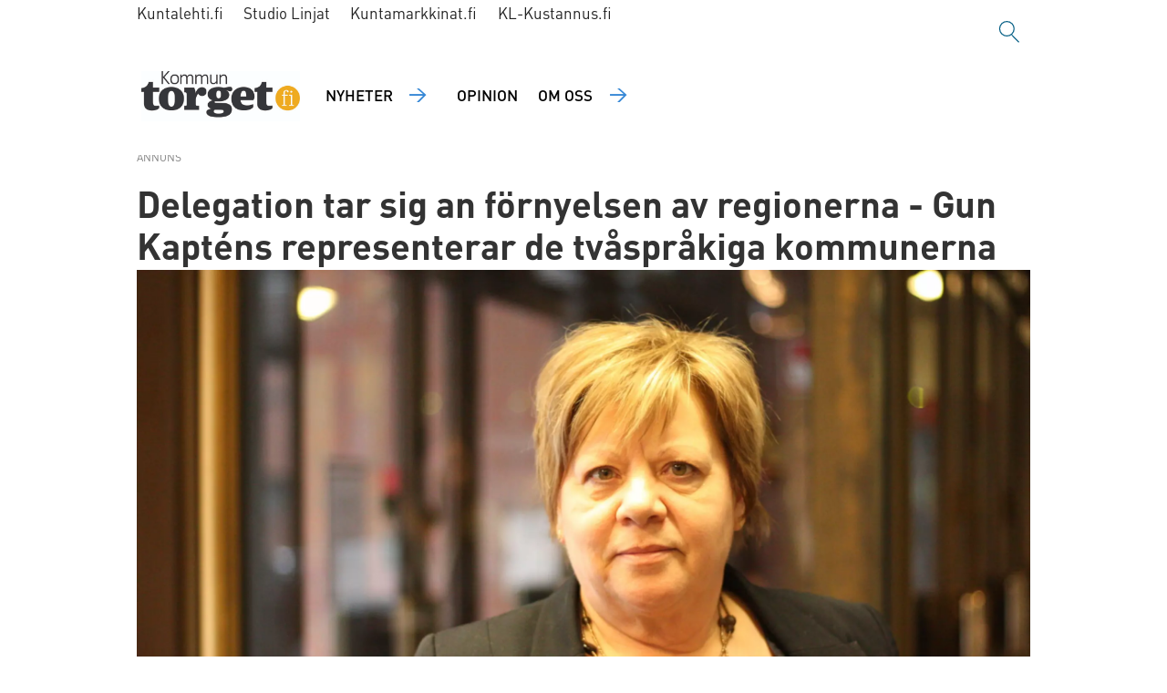

--- FILE ---
content_type: text/html; charset=UTF-8
request_url: https://www.kommuntorget.fi/arbetsmarknad/delegation-tar-sig-an-foernyelsen-av-regionerna-gun-kaptens-representerar-de-tvasprakiga-kommunerna/122571
body_size: 18268
content:
<!DOCTYPE html>
<html lang="sv-FI" dir="ltr" class="resp_fonts">

    <head>
                
                <script type="module">
                    import { ClientAPI } from '/view-resources/baseview/public/common/ClientAPI/index.js?v=1768294132-L4';
                    window.labClientAPI = new ClientAPI({
                        pageData: {
                            url: 'https://www.kommuntorget.fi/arbetsmarknad/delegation-tar-sig-an-foernyelsen-av-regionerna-gun-kaptens-representerar-de-tvasprakiga-kommunerna/122571',
                            pageType: 'article',
                            pageId: '122571',
                            section: 'arbetsmarknad',
                            title: 'Delegation tar sig an förnyelsen av regionerna - Gun Kapténs representerar de tvåspråkiga kommunerna',
                            seotitle: 'Delegation tar sig an förnyelsen av regionerna - Gun Kapténs representerar de tvåspråkiga kommunerna | Kommuntorget.fi',
                            sometitle: 'Delegation tar sig an förnyelsen av regionerna - Gun Kapténs representerar de tvåspråkiga kommunerna | Kommuntorget.fi',
                            description: '',
                            seodescription: 'Delegationen ser över beredningen när regionernas livskraft och utveckling är i fokus. Statsrådet tillsatte i torsdags den nya delegationen för',
                            somedescription: 'Delegationen ser över beredningen när regionernas livskraft och utveckling är i fokus. Statsrådet tillsatte i torsdags den nya delegationen för',
                            device: 'desktop',
                            cmsVersion: '4.2.15',
                            contentLanguage: 'sv-FI',
                            published: '2020-02-11T11:44:52.000Z',
                            tags: ["kommuntorget nyheter", "österbotten", "arbetsmarknad", "gun kapténs", "regionplanering", "larsmo"],
                            bylines: ["Dan Lolax "],
                            site: {
                                domain: 'https://www.kommuntorget.fi',
                                id: '2',
                                alias: 'kommuntorget'
                            }
                            // Todo: Add paywall info ...
                        },
                        debug: false
                    });
                </script>

                <title>Delegation tar sig an förnyelsen av regionerna - Gun Kapténs representerar de tvåspråkiga kommunerna | Kommuntorget.fi</title>
                <meta name="title" content="Delegation tar sig an förnyelsen av regionerna - Gun Kapténs representerar de tvåspråkiga kommunerna | Kommuntorget.fi">
                <meta name="description" content="Delegationen ser över beredningen när regionernas livskraft och utveckling är i fokus. Statsrådet tillsatte i torsdags den nya delegationen för">
                <meta http-equiv="Content-Type" content="text/html; charset=utf-8">
                <link rel="canonical" href="https://www.kommuntorget.fi/arbetsmarknad/delegation-tar-sig-an-foernyelsen-av-regionerna-gun-kaptens-representerar-de-tvasprakiga-kommunerna/122571">
                <meta name="viewport" content="width=device-width, initial-scale=1">
                
                <meta property="og:type" content="article">
                <meta property="og:title" content="Delegation tar sig an förnyelsen av regionerna - Gun Kapténs representerar de tvåspråkiga kommunerna | Kommuntorget.fi">
                <meta property="og:description" content="Delegationen ser över beredningen när regionernas livskraft och utveckling är i fokus. Statsrådet tillsatte i torsdags den nya delegationen för">
                <meta property="article:published_time" content="2020-02-11T11:44:52.000Z">
                <meta property="article:modified_time" content="2020-02-13T05:07:36.000Z">
                <meta property="article:author" content="Dan Lolax ">
                <meta property="article:tag" content="kommuntorget nyheter">
                <meta property="article:tag" content="österbotten">
                <meta property="article:tag" content="arbetsmarknad">
                <meta property="article:tag" content="gun kapténs">
                <meta property="article:tag" content="regionplanering">
                <meta property="article:tag" content="larsmo">
                <meta property="og:image" content="https://image.kommuntorget.fi/122587.jpg?imageId=122587&panox=0&panoy=0&panow=0&panoh=0&width=1200&height=683">
                <meta property="og:image:width" content="1200">
                <meta property="og:image:height" content="684">
                <meta name="twitter:card" content="summary_large_image">
                
                <meta name="twitter:title" content="Delegation tar sig an förnyelsen av regionerna - Gun Kapténs representerar de tvåspråkiga kommunerna | Kommuntorget.fi">
                <meta name="twitter:description" content="Delegationen ser över beredningen när regionernas livskraft och utveckling är i fokus. Statsrådet tillsatte i torsdags den nya delegationen för">
                <meta name="twitter:image" content="https://image.kommuntorget.fi/122587.jpg?imageId=122587&panox=0&panoy=0&panow=0&panoh=0&width=1200&height=683">
                <link rel="alternate" type="application/json+oembed" href="https://www.kommuntorget.fi/arbetsmarknad/delegation-tar-sig-an-foernyelsen-av-regionerna-gun-kaptens-representerar-de-tvasprakiga-kommunerna/122571?lab_viewport=oembed">

                
                <script rel="preload" href="https://static.voiceintuitive.com/widget.js" as="script"></script><script >
  document.addEventListener("DOMContentLoaded", () => {
    const container = document.querySelector("#main > div.bodytext.large-12.small-12.medium-12");
    if (container) {
      const newDiv = document.createElement("div");
      newDiv.id = "voice-intuitive-root";
      newDiv.className = "large-12";

      container.insertBefore(newDiv, container.firstChild);
    }
  });
</script>
                
                
                <meta property="og:url" content="https://www.kommuntorget.fi/arbetsmarknad/delegation-tar-sig-an-foernyelsen-av-regionerna-gun-kaptens-representerar-de-tvasprakiga-kommunerna/122571">
                        <link type="image/x-icon" rel="icon" href="/view-resources/dachser2/public/kommuntorget/favicons/favicon.ico">
                        <link type="image/svg+xml" rel="icon" href="/view-resources/dachser2/public/kommuntorget/favicons/favicon.svg">
                        <link type="image/png" rel="icon" sizes="96x96" href="/view-resources/dachser2/public/kommuntorget/favicons/favicon-96x96.png">
                        <link type="image/png" rel="icon" sizes="192x192" href="/view-resources/dachser2/public/kommuntorget/favicons/web-app-manifest-192x192.png">
                        <link type="image/png" rel="icon" sizes="512x512" href="/view-resources/dachser2/public/kommuntorget/favicons/web-app-manifest-512x512.png">
                        <link type="image/png" rel="apple-touch-icon" sizes="180x180" href="/view-resources/dachser2/public/kommuntorget/favicons/apple-touch-icon.png">
                    
                <link href="https://fonts.googleapis.com/css?family=Merriweather:300,400,700,900" rel="stylesheet"  media="print" onload="this.media='all'" >
                <link rel="stylesheet" href="/view-resources/view/css/grid.css?v=1768294132-L4">
                <link rel="stylesheet" href="/view-resources/view/css/main.css?v=1768294132-L4">
                <link rel="stylesheet" href="/view-resources/view/css/colors.css?v=1768294132-L4">
                <link rel="stylesheet" href="/view-resources/view/css/print.css?v=1768294132-L4" media="print">
                <link rel="stylesheet" href="/view-resources/view/css/foundation-icons/foundation-icons.css?v=1768294132-L4">
                <link rel="stylesheet" href="/view-resources/view/css/site/kommuntorget.css?v=1768294132-L4">
                <style data-key="custom_properties">
                    :root{--primary: rgba(0,0,0,1);--secondary: rgba(255,255,255,1);--tertiary: rgba(142,216,248,1);--quaternary: rgba(244,121,32,1);--bg-primary: rgba(255,255,255,1);--bg-secondary: rgba(0,0,0,1);--bg-tertiary: rgba(25,25,45,1);--bg-quaternary: rgba(48,48,66,1);--bg-quinary: rgba(255,212,0,1);--bg-senary: rgba(230,243,249,1);--bg-septenary: rgba(142,216,248,1);--bg-octonary: rgba(241,171,21,1);--bg-nonary: rgba(149,196,240,1);}
                </style>
                <style data-key="background_colors">
                    .bg-primary {background-color: rgba(255,255,255,1);}.bg-secondary {background-color: rgba(0,0,0,1);color: #fff;}.bg-tertiary {background-color: rgba(25,25,45,1);color: #fff;}.bg-quaternary {background-color: rgba(48,48,66,1);color: #fff;}.bg-quinary {background-color: rgba(255,212,0,1);}.bg-senary {background-color: rgba(230,243,249,1);}.bg-septenary {background-color: rgba(142,216,248,1);}.bg-octonary {background-color: rgba(241,171,21,1);}.bg-nonary {background-color: rgba(149,196,240,1);}@media (max-width: 1023px) { .color_mobile_bg-primary {background-color: rgba(255,255,255,1);}}@media (max-width: 1023px) { .color_mobile_bg-secondary {background-color: rgba(0,0,0,1);color: #fff;}}@media (max-width: 1023px) { .color_mobile_bg-tertiary {background-color: rgba(25,25,45,1);color: #fff;}}@media (max-width: 1023px) { .color_mobile_bg-quaternary {background-color: rgba(48,48,66,1);color: #fff;}}@media (max-width: 1023px) { .color_mobile_bg-quinary {background-color: rgba(255,212,0,1);}}@media (max-width: 1023px) { .color_mobile_bg-senary {background-color: rgba(230,243,249,1);}}@media (max-width: 1023px) { .color_mobile_bg-septenary {background-color: rgba(142,216,248,1);}}@media (max-width: 1023px) { .color_mobile_bg-octonary {background-color: rgba(241,171,21,1);}}@media (max-width: 1023px) { .color_mobile_bg-nonary {background-color: rgba(149,196,240,1);}}
                </style>
                <style data-key="background_colors_opacity">
                    .bg-primary.op-bg_20 {background-color: rgba(255, 255, 255, 0.2);}.bg-primary.op-bg_40 {background-color: rgba(255, 255, 255, 0.4);}.bg-primary.op-bg_60 {background-color: rgba(255, 255, 255, 0.6);}.bg-primary.op-bg_80 {background-color: rgba(255, 255, 255, 0.8);}.bg-secondary.op-bg_20 {background-color: rgba(0, 0, 0, 0.2);color: #fff;}.bg-secondary.op-bg_40 {background-color: rgba(0, 0, 0, 0.4);color: #fff;}.bg-secondary.op-bg_60 {background-color: rgba(0, 0, 0, 0.6);color: #fff;}.bg-secondary.op-bg_80 {background-color: rgba(0, 0, 0, 0.8);color: #fff;}.bg-tertiary.op-bg_20 {background-color: rgba(25, 25, 45, 0.2);color: #fff;}.bg-tertiary.op-bg_40 {background-color: rgba(25, 25, 45, 0.4);color: #fff;}.bg-tertiary.op-bg_60 {background-color: rgba(25, 25, 45, 0.6);color: #fff;}.bg-tertiary.op-bg_80 {background-color: rgba(25, 25, 45, 0.8);color: #fff;}.bg-quaternary.op-bg_20 {background-color: rgba(48, 48, 66, 0.2);color: #fff;}.bg-quaternary.op-bg_40 {background-color: rgba(48, 48, 66, 0.4);color: #fff;}.bg-quaternary.op-bg_60 {background-color: rgba(48, 48, 66, 0.6);color: #fff;}.bg-quaternary.op-bg_80 {background-color: rgba(48, 48, 66, 0.8);color: #fff;}.bg-quinary.op-bg_20 {background-color: rgba(255, 212, 0, 0.2);}.bg-quinary.op-bg_40 {background-color: rgba(255, 212, 0, 0.4);}.bg-quinary.op-bg_60 {background-color: rgba(255, 212, 0, 0.6);}.bg-quinary.op-bg_80 {background-color: rgba(255, 212, 0, 0.8);}.bg-senary.op-bg_20 {background-color: rgba(230, 243, 249, 0.2);}.bg-senary.op-bg_40 {background-color: rgba(230, 243, 249, 0.4);}.bg-senary.op-bg_60 {background-color: rgba(230, 243, 249, 0.6);}.bg-senary.op-bg_80 {background-color: rgba(230, 243, 249, 0.8);}.bg-septenary.op-bg_20 {background-color: rgba(142, 216, 248, 0.2);}.bg-septenary.op-bg_40 {background-color: rgba(142, 216, 248, 0.4);}.bg-septenary.op-bg_60 {background-color: rgba(142, 216, 248, 0.6);}.bg-septenary.op-bg_80 {background-color: rgba(142, 216, 248, 0.8);}.bg-octonary.op-bg_20 {background-color: rgba(241, 171, 21, 0.2);}.bg-octonary.op-bg_40 {background-color: rgba(241, 171, 21, 0.4);}.bg-octonary.op-bg_60 {background-color: rgba(241, 171, 21, 0.6);}.bg-octonary.op-bg_80 {background-color: rgba(241, 171, 21, 0.8);}.bg-nonary.op-bg_20 {background-color: rgba(149, 196, 240, 0.2);}.bg-nonary.op-bg_40 {background-color: rgba(149, 196, 240, 0.4);}.bg-nonary.op-bg_60 {background-color: rgba(149, 196, 240, 0.6);}.bg-nonary.op-bg_80 {background-color: rgba(149, 196, 240, 0.8);}@media (max-width: 1023px) { .color_mobile_bg-primary.op-bg_20 {background-color: rgba(255, 255, 255, 0.2);}}@media (max-width: 1023px) { .color_mobile_bg-primary.op-bg_40 {background-color: rgba(255, 255, 255, 0.4);}}@media (max-width: 1023px) { .color_mobile_bg-primary.op-bg_60 {background-color: rgba(255, 255, 255, 0.6);}}@media (max-width: 1023px) { .color_mobile_bg-primary.op-bg_80 {background-color: rgba(255, 255, 255, 0.8);}}@media (max-width: 1023px) { .color_mobile_bg-secondary.op-bg_20 {background-color: rgba(0, 0, 0, 0.2);color: #fff;}}@media (max-width: 1023px) { .color_mobile_bg-secondary.op-bg_40 {background-color: rgba(0, 0, 0, 0.4);color: #fff;}}@media (max-width: 1023px) { .color_mobile_bg-secondary.op-bg_60 {background-color: rgba(0, 0, 0, 0.6);color: #fff;}}@media (max-width: 1023px) { .color_mobile_bg-secondary.op-bg_80 {background-color: rgba(0, 0, 0, 0.8);color: #fff;}}@media (max-width: 1023px) { .color_mobile_bg-tertiary.op-bg_20 {background-color: rgba(25, 25, 45, 0.2);color: #fff;}}@media (max-width: 1023px) { .color_mobile_bg-tertiary.op-bg_40 {background-color: rgba(25, 25, 45, 0.4);color: #fff;}}@media (max-width: 1023px) { .color_mobile_bg-tertiary.op-bg_60 {background-color: rgba(25, 25, 45, 0.6);color: #fff;}}@media (max-width: 1023px) { .color_mobile_bg-tertiary.op-bg_80 {background-color: rgba(25, 25, 45, 0.8);color: #fff;}}@media (max-width: 1023px) { .color_mobile_bg-quaternary.op-bg_20 {background-color: rgba(48, 48, 66, 0.2);color: #fff;}}@media (max-width: 1023px) { .color_mobile_bg-quaternary.op-bg_40 {background-color: rgba(48, 48, 66, 0.4);color: #fff;}}@media (max-width: 1023px) { .color_mobile_bg-quaternary.op-bg_60 {background-color: rgba(48, 48, 66, 0.6);color: #fff;}}@media (max-width: 1023px) { .color_mobile_bg-quaternary.op-bg_80 {background-color: rgba(48, 48, 66, 0.8);color: #fff;}}@media (max-width: 1023px) { .color_mobile_bg-quinary.op-bg_20 {background-color: rgba(255, 212, 0, 0.2);}}@media (max-width: 1023px) { .color_mobile_bg-quinary.op-bg_40 {background-color: rgba(255, 212, 0, 0.4);}}@media (max-width: 1023px) { .color_mobile_bg-quinary.op-bg_60 {background-color: rgba(255, 212, 0, 0.6);}}@media (max-width: 1023px) { .color_mobile_bg-quinary.op-bg_80 {background-color: rgba(255, 212, 0, 0.8);}}@media (max-width: 1023px) { .color_mobile_bg-senary.op-bg_20 {background-color: rgba(230, 243, 249, 0.2);}}@media (max-width: 1023px) { .color_mobile_bg-senary.op-bg_40 {background-color: rgba(230, 243, 249, 0.4);}}@media (max-width: 1023px) { .color_mobile_bg-senary.op-bg_60 {background-color: rgba(230, 243, 249, 0.6);}}@media (max-width: 1023px) { .color_mobile_bg-senary.op-bg_80 {background-color: rgba(230, 243, 249, 0.8);}}@media (max-width: 1023px) { .color_mobile_bg-septenary.op-bg_20 {background-color: rgba(142, 216, 248, 0.2);}}@media (max-width: 1023px) { .color_mobile_bg-septenary.op-bg_40 {background-color: rgba(142, 216, 248, 0.4);}}@media (max-width: 1023px) { .color_mobile_bg-septenary.op-bg_60 {background-color: rgba(142, 216, 248, 0.6);}}@media (max-width: 1023px) { .color_mobile_bg-septenary.op-bg_80 {background-color: rgba(142, 216, 248, 0.8);}}@media (max-width: 1023px) { .color_mobile_bg-octonary.op-bg_20 {background-color: rgba(241, 171, 21, 0.2);}}@media (max-width: 1023px) { .color_mobile_bg-octonary.op-bg_40 {background-color: rgba(241, 171, 21, 0.4);}}@media (max-width: 1023px) { .color_mobile_bg-octonary.op-bg_60 {background-color: rgba(241, 171, 21, 0.6);}}@media (max-width: 1023px) { .color_mobile_bg-octonary.op-bg_80 {background-color: rgba(241, 171, 21, 0.8);}}@media (max-width: 1023px) { .color_mobile_bg-nonary.op-bg_20 {background-color: rgba(149, 196, 240, 0.2);}}@media (max-width: 1023px) { .color_mobile_bg-nonary.op-bg_40 {background-color: rgba(149, 196, 240, 0.4);}}@media (max-width: 1023px) { .color_mobile_bg-nonary.op-bg_60 {background-color: rgba(149, 196, 240, 0.6);}}@media (max-width: 1023px) { .color_mobile_bg-nonary.op-bg_80 {background-color: rgba(149, 196, 240, 0.8);}}
                </style>
                <style data-key="border_colors">
                    .border-bg-primary{--border-color: var(--bg-primary);}.mobile_border-bg-primary{--mobile-border-color: var(--bg-primary);}.border-bg-secondary{--border-color: var(--bg-secondary);}.mobile_border-bg-secondary{--mobile-border-color: var(--bg-secondary);}.border-bg-tertiary{--border-color: var(--bg-tertiary);}.mobile_border-bg-tertiary{--mobile-border-color: var(--bg-tertiary);}.border-bg-quaternary{--border-color: var(--bg-quaternary);}.mobile_border-bg-quaternary{--mobile-border-color: var(--bg-quaternary);}.border-bg-quinary{--border-color: var(--bg-quinary);}.mobile_border-bg-quinary{--mobile-border-color: var(--bg-quinary);}.border-bg-senary{--border-color: var(--bg-senary);}.mobile_border-bg-senary{--mobile-border-color: var(--bg-senary);}.border-bg-septenary{--border-color: var(--bg-septenary);}.mobile_border-bg-septenary{--mobile-border-color: var(--bg-septenary);}.border-bg-octonary{--border-color: var(--bg-octonary);}.mobile_border-bg-octonary{--mobile-border-color: var(--bg-octonary);}.border-bg-nonary{--border-color: var(--bg-nonary);}.mobile_border-bg-nonary{--mobile-border-color: var(--bg-nonary);}
                </style>
                <style data-key="font_colors">
                    .primary {color: rgba(0,0,0,1) !important;}.secondary {color: rgba(255,255,255,1) !important;}.tertiary {color: rgba(142,216,248,1) !important;}.quaternary {color: rgba(244,121,32,1) !important;}@media (max-width: 1023px) { .color_mobile_primary {color: rgba(0,0,0,1) !important;}}@media (max-width: 1023px) { .color_mobile_secondary {color: rgba(255,255,255,1) !important;}}@media (max-width: 1023px) { .color_mobile_tertiary {color: rgba(142,216,248,1) !important;}}@media (max-width: 1023px) { .color_mobile_quaternary {color: rgba(244,121,32,1) !important;}}
                </style>
                <style data-key="image_gradient">
                    .image-gradient-bg-primary{--background-color: var(--bg-primary);}.color_mobile_image-gradient-bg-primary{--mobile-background-color: var(--bg-primary);}.image-gradient-bg-secondary{--background-color: var(--bg-secondary);}.color_mobile_image-gradient-bg-secondary{--mobile-background-color: var(--bg-secondary);}.image-gradient-bg-tertiary{--background-color: var(--bg-tertiary);}.color_mobile_image-gradient-bg-tertiary{--mobile-background-color: var(--bg-tertiary);}.image-gradient-bg-quaternary{--background-color: var(--bg-quaternary);}.color_mobile_image-gradient-bg-quaternary{--mobile-background-color: var(--bg-quaternary);}.image-gradient-bg-quinary{--background-color: var(--bg-quinary);}.color_mobile_image-gradient-bg-quinary{--mobile-background-color: var(--bg-quinary);}.image-gradient-bg-senary{--background-color: var(--bg-senary);}.color_mobile_image-gradient-bg-senary{--mobile-background-color: var(--bg-senary);}.image-gradient-bg-septenary{--background-color: var(--bg-septenary);}.color_mobile_image-gradient-bg-septenary{--mobile-background-color: var(--bg-septenary);}.image-gradient-bg-octonary{--background-color: var(--bg-octonary);}.color_mobile_image-gradient-bg-octonary{--mobile-background-color: var(--bg-octonary);}.image-gradient-bg-nonary{--background-color: var(--bg-nonary);}.color_mobile_image-gradient-bg-nonary{--mobile-background-color: var(--bg-nonary);}
                </style>
                <style data-key="custom_css_variables">
                :root {
                    --lab_page_width: 1003px;
                    --lab_columns_gutter: 11px;
                    --space-top: 100;
                    --space-top-adnuntiusAd: ;
                }

                @media(max-width: 767px) {
                    :root {
                        --lab_columns_gutter: 10px;
                    }
                }

                @media(min-width: 767px) {
                    :root {
                    }
                }
                </style>
<script src="/view-resources/public/common/JWTCookie.js?v=1768294132-L4"></script>
<script src="/view-resources/public/common/Paywall.js?v=1768294132-L4"></script>
                <script>
                window.Dac = window.Dac || {};
                (function () {
                    if (navigator) {
                        window.Dac.clientData = {
                            language: navigator.language,
                            userAgent: navigator.userAgent,
                            innerWidth: window.innerWidth,
                            innerHeight: window.innerHeight,
                            deviceByMediaQuery: getDeviceByMediaQuery(),
                            labDevice: 'desktop', // Device from labrador
                            device: 'desktop', // Device from varnish
                            paywall: {
                                isAuthenticated: isPaywallAuthenticated(),
                                toggleAuthenticatedContent: toggleAuthenticatedContent,
                                requiredProducts: [],
                            },
                            page: {
                                id: '122571',
                                extId: 'Kommuntorget-792292'
                            },
                            siteAlias: 'kommuntorget',
                            debug: window.location.href.includes('debug=1')
                        };
                        function getDeviceByMediaQuery() {
                            if (window.matchMedia('(max-width: 767px)').matches) return 'mobile';
                            if (window.matchMedia('(max-width: 1023px)').matches) return 'tablet';
                            return 'desktop';
                        }

                        function isPaywallAuthenticated() {
                            if (window.Dac && window.Dac.JWTCookie) {
                                var JWTCookie = new Dac.JWTCookie({ debug: false });
                                return JWTCookie.isAuthenticated();
                            }
                            return false;
                        }

                        function toggleAuthenticatedContent(settings) {
                            if (!window.Dac || !window.Dac.Paywall) {
                                return;
                            }
                            var Paywall = new Dac.Paywall();
                            var updateDOM = Paywall.updateDOM;

                            if(settings && settings.displayUserName) {
                                var userName = Paywall.getUserName().then((userName) => {
                                    updateDOM(userName !== false, userName, settings.optionalGreetingText);
                                });
                            } else {
                                updateDOM(window.Dac.clientData.paywall.isAuthenticated);
                            }
                        }
                    }
                }());
                </script>

                    <script type="module" src="/view-resources/baseview/public/common/baseview/moduleHandlers.js?v=1768294132-L4" data-cookieconsent="ignore"></script>
<!-- Global site tag (gtag.js) - Google Analytics -->
<script async src="https://www.googletagmanager.com/gtag/js?id=G-F7TRLQMHNZ"></script>
<script>
    window.dataLayer = window.dataLayer || [];
    function gtag(){dataLayer.push(arguments);}
    gtag('js', new Date());
    gtag('config', 'G-F7TRLQMHNZ');
</script>
                        <script async src="https://securepubads.g.doubleclick.net/tag/js/gpt.js"></script>
                        <script>
                            window.googletag = window.googletag || {cmd: []};

                            googletag.cmd.push(function() {
                                var handleAsTablet = (Dac.clientData.device === 'tablet' || Dac.clientData.innerWidth < 1316);

                                if (!(handleAsTablet && '' === 'true')) {
                                    googletag
                                        .defineSlot('/23326103839/kommuntorget/panorama', [[970,250], [980,400], [980,300], [980,250]], 'kommuntorget/panorama')
                                        .addService(googletag.pubads());
                                }
                                if (!(handleAsTablet && '' === 'true')) {
                                    googletag
                                        .defineSlot('/23326103839/kommuntorget/nauha1', [[980,300], [970,250], [980,250]], 'kommuntorget/nauha1')
                                        .addService(googletag.pubads());
                                }
                                if (!(handleAsTablet && '' === 'true')) {
                                    googletag
                                        .defineSlot('/23326103839/kommuntorget/nauha2', [[980,300], [980,250], [970,250]], 'kommuntorget/nauha2')
                                        .addService(googletag.pubads());
                                }
                                if (!(handleAsTablet && '' === 'true')) {
                                    googletag
                                        .defineSlot('/23326103839/kommuntorget/nauha3', [[980,300], [980,250], [970,250]], 'kommuntorget/nauha3')
                                        .addService(googletag.pubads());
                                }
                                if (!(handleAsTablet && '' === 'true')) {
                                    googletag
                                        .defineSlot('/23326103839/kommuntorget/nauha4', [[980,300], [980,250], [970,250]], 'kommuntorget/nauha4')
                                        .addService(googletag.pubads());
                                }
                                if (!(handleAsTablet && '' === 'true')) {
                                    googletag
                                        .defineSlot('/23326103839/kommuntorget/nauha5', [[980,300], [980,250], [970,250]], 'kommuntorget/nauha5')
                                        .addService(googletag.pubads());
                                }

                                googletag.pubads().setTargeting("env", "prod");
                                googletag.pubads().setTargeting("site", "kommuntorget");
                                googletag.pubads().setTargeting("section", "arbetsmarknad");
                                googletag.pubads().setTargeting("context", "article");
                                googletag.pubads().setTargeting("tags", "kommuntorget nyheter,österbotten,arbetsmarknad,gun kapténs,regionplanering,larsmo");

                                var useLadyLoading = true || false;
                                if (useLadyLoading) {
                                    googletag.pubads().enableLazyLoad({
                                        fetchMarginPercent: 40 || 150, // Fetch ad content when it is within 1.5 viewports of the visible area
                                        renderMarginPercent: 30 || 150,  // Render ads when they are within 1.5 viewports of the visible area
                                        mobileScaling: 2.0
                                    });
                                }
                                
                                googletag.pubads().enableSingleRequest();
                                googletag.pubads().collapseEmptyDivs();
                                googletag.enableServices();
                            });
                        </script>
                <link href="https://fonts.googleapis.com/css2?family=Oxygen+Mono&display=swap" rel="stylesheet"  media="print" onload="this.media='all'" >
                <style id="dachser-vieweditor-styles">
                    .mainMenu ul li a, .mainMenu ul li span, .pageHeader .hamburger .hamburger-container .mainMenu ul li { font-family: "Dinot Medium"; font-weight: 500; font-style: normal; text-transform: uppercase; letter-spacing: normal; color: #FFFFFF; }
                    .bottomBarMenu ul li a, .bottomBarMenu ul li span, .pageHeader .hamburger .hamburger-container .bottomBarMenu ul li { font-family: "Oxygen Mono"; font-weight: normal; font-style: normal; text-transform: uppercase; letter-spacing: normal; color: #FFFFFF; }
                    .mainMenu ul.children li a, .mainMenu ul.children li span, .pageHeader .hamburger .hamburger-container .mainMenu ul.children ul li { font-family: "Dinot Light"; font-weight: 300; font-style: normal; font-size: 0.875rem; text-transform: none; letter-spacing: normal; }
                    .articleHeader .headline { font-family: "Dinot Bold"; font-weight: 700; font-style: normal; font-size: 2.5rem; text-transform: none; letter-spacing: normal; }@media (max-width: 767px) { .resp_fonts .articleHeader .headline {font-size: calc(0.262vw * 24); } }
                    .articleHeader .subtitle { font-family: "Dinot Light"; font-weight: 300; font-style: normal; font-size: 1.5625rem; text-transform: none; letter-spacing: normal; }@media (max-width: 767px) { .resp_fonts .articleHeader .subtitle {font-size: calc(0.262vw * 18); } }
                    .bodytext { font-family: "Dinot Regular"; font-weight: 400; font-style: normal; font-size: 1rem; text-transform: none; letter-spacing: normal; }
                    .bodytext > h2 { font-family: "Dinot Bold"; font-weight: 700; font-style: normal; font-size: 1.75rem; text-transform: none; letter-spacing: normal; }@media (max-width: 767px) { .resp_fonts .bodytext > h2 {font-size: calc(0.262vw * 18); } }
                    .articleHeader .lab-article-section { font-family: "Oxygen Mono"; font-weight: normal; font-style: normal; font-size: 0.75rem; text-transform: none; letter-spacing: normal; }
                    .byline .name { font-family: "Dinot Bold"; font-weight: 700; font-style: normal; font-size: 1rem; text-transform: none; letter-spacing: normal; }
                    article .meta .dates { font-family: "Dinot Regular"; font-weight: 400; font-style: normal; font-size: 0.875rem; text-transform: none; letter-spacing: normal; }
                    article .articleHeader .caption { font-family: "Dinot Regular"; font-weight: 400; font-style: normal; font-size: 0.875rem; text-transform: none; letter-spacing: normal; }@media (max-width: 767px) { .resp_fonts article .articleHeader .caption {font-size: calc(0.262vw * 14); } }
                    .customMenu2 ul li a, customMenu2 ul li span, .pageHeader .hamburger .hamburger-container .customMenu2 ul li { font-family: "Dinot Bold"; font-weight: 700; font-style: normal; font-size: 1rem; text-transform: none; letter-spacing: normal; }
                    footer.page { font-family: "Dinot Light"; font-weight: 300; font-style: normal; text-transform: none; letter-spacing: normal; }
                    body { font-family: "Dinot Regular"; font-weight: 400; font-style: normal; text-transform: none; letter-spacing: normal; }
                    .factbox .fact a { font-family: "Dinot Regular"; font-weight: 400; font-style: normal; font-size: 1rem; text-transform: none; letter-spacing: normal; color: #e6f3f9; }
                    article.column { font-family: "Dinot Medium"; font-weight: 500; font-style: normal; font-size: 1.375rem; text-transform: none; letter-spacing: normal; }
                    article.column .content .kicker { font-family: "Oxygen Mono"; font-weight: normal; font-style: normal; font-size: 0.75rem; text-transform: none; letter-spacing: normal; }
                    .font-OxygenMono { font-family: "Oxygen Mono" !important; }
                    .font-OxygenMono.font-weight-normal { font-weight: normal !important; }
                    .font-DinotBlack { font-family: "Dinot Black" !important; }
                    .font-DinotBlack.font-weight-black { font-weight: 900 !important; }
                    .font-DinotBold { font-family: "Dinot Bold" !important; }
                    .font-DinotBold.font-weight-bold { font-weight: 700 !important; }
                    .font-DinotCondensed { font-family: "Dinot Condensed" !important; }
                    .font-DinotCondensed.font-weight-light { font-weight: 300 !important; }
                    .font-DinotCondensed.font-weight-normal { font-weight: 400 !important; }
                    .font-DinotCondensed.font-weight-bold { font-weight: 700 !important; }
                    .font-DinotCondensed.font-weight-black { font-weight: 900 !important; }
                    .font-DinotLight { font-family: "Dinot Light" !important; }
                    .font-DinotLight.font-weight-light { font-weight: 300 !important; }
                    .font-DinotMedium { font-family: "Dinot Medium" !important; }
                    .font-DinotMedium.font-weight-normal { font-weight: 500 !important; }
                    .font-DinotRegular { font-family: "Dinot Regular" !important; }
                    .font-DinotRegular.font-weight-normal { font-weight: 400 !important; }
                </style>
                <style id="css_variables"></style>
                <script>
                    window.dachserData = {
                        _data: {},
                        _instances: {},
                        get: function(key) {
                            return dachserData._data[key] || null;
                        },
                        set: function(key, value) {
                            dachserData._data[key] = value;
                        },
                        push: function(key, value) {
                            if (!dachserData._data[key]) {
                                dachserData._data[key] = [];
                            }
                            dachserData._data[key].push(value);
                        },
                        setInstance: function(key, identifier, instance) {
                            if (!dachserData._instances[key]) {
                                dachserData._instances[key] = {};
                            }
                            dachserData._instances[key][identifier] = instance;
                        },
                        getInstance: function(key, identifier) {
                            return dachserData._instances[key] ? dachserData._instances[key][identifier] || null : null;
                        },
                        reflow: () => {}
                    };
                </script>
                

                <script type="application/ld+json">
                [{"@context":"http://schema.org","@type":"WebSite","name":"kommuntorget","url":"https://www.kommuntorget.fi"},{"@context":"https://schema.org","@type":"NewsArticle","headline":"Delegation tar sig an förnyelsen av regionerna - Gun Kapténs representerar de tvåspråkiga kommunerna | Kommuntorget.fi","description":"Delegationen ser över beredningen när regionernas livskraft och utveckling är i fokus. Statsrådet tillsatte i torsdags den nya delegationen för","mainEntityOfPage":{"@id":"https://www.kommuntorget.fi/arbetsmarknad/delegation-tar-sig-an-foernyelsen-av-regionerna-gun-kaptens-representerar-de-tvasprakiga-kommunerna/122571"},"availableLanguage":[{"@type":"Language","alternateName":"sv-FI"}],"image":["https://image.kommuntorget.fi/?imageId=122587&width=1200"],"keywords":"kommuntorget nyheter, österbotten, arbetsmarknad, gun kapténs, regionplanering, larsmo","author":[{"@type":"Person","name":"Dan Lolax "}],"publisher":{"@type":"Organization","name":"kommuntorget","logo":{"@type":"ImageObject","url":"/view-resources/dachser2/public/kommuntorget/logo.jpg"}},"datePublished":"2020-02-11T11:44:52.000Z","dateModified":"2020-02-13T05:07:36.000Z"}]
                </script>                
                
                
                <style >#toprow {
    margin-bottom: 5px;

    article.column {
        margin-bottom: 0;
    }

    & + .row {
        article.column {
            margin-bottom: 0;
        }
    }
}</style>



        <meta property="article:section" content="arbetsmarknad">
<script>
var k5aMeta = { "paid": 0, "author": ["Dan Lolax "], "tag": ["kommuntorget nyheter", "österbotten", "arbetsmarknad", "gun kapténs", "regionplanering", "larsmo"], "title": "Delegation tar sig an förnyelsen av regionerna - Gun Kapténs representerar de tvåspråkiga kommunerna | Kommuntorget.fi", "teasertitle": "Delegation tar sig an förnyelsen av regionerna - Gun Kapténs representerar de tvåspråkiga kommunerna", "kicker": "", "url": "https://www.kommuntorget.fi/a/122571", "login": (Dac.clientData.paywall.isAuthenticated ? 1 : 0), "subscriber": (Dac.clientData.paywall.isAuthenticated ? 1 : 0), "subscriberId": (Dac.clientData.subscriberId ? `"${ Dac.clientData.subscriberId }"` : "") };
</script>
                <script src="//cl.k5a.io/6156b8c81b4d741e051f44c2.js" async></script>


        <style>
            :root {
                
                
            }
        </style>
        
        
    </head>

    <body class="l4 article site_kommuntorget section_arbetsmarknad"
        
        
        >

        
        <script>
        document.addEventListener("DOMContentLoaded", (event) => {
            setScrollbarWidth();
            window.addEventListener('resize', setScrollbarWidth);
        });
        function setScrollbarWidth() {
            const root = document.querySelector(':root');
            const width = (window.innerWidth - document.body.offsetWidth < 21) ? window.innerWidth - document.body.offsetWidth : 15;
            root.style.setProperty('--lab-scrollbar-width', `${ width }px`);
        }
        </script>

        
        <a href="#main" class="skip-link">Jump to main content</a>

        <header class="pageElement pageHeader">
    <div class="section grid-fixed">
    <div class="row dac-hidden-desktop-down">
<nav class="navigation topBarMenu">
	<ul class="menu-list">
			<li class="first-list-item ">
				<a href="https://www.kuntalehti.fi" target="_self">Kuntalehti.fi</a>
			</li>
			<li class="first-list-item ">
				<a href="https://studiolinjat.fi/" target="_self">Studio Linjat</a>
			</li>
			<li class="first-list-item ">
				<a href="https://www.kuntamarkkinat.fi" target="_self">Kuntamarkkinat.fi</a>
			</li>
			<li class="first-list-item ">
				<a href="https://www.kl-kustannus.fi" target="_self">KL-Kustannus.fi</a>
			</li>
	</ul>
</nav>



	<script>
		(function () {
			const menuLinks = document.querySelectorAll(`nav.topBarMenu ul li a`);
			for (let i = 0; i < menuLinks.length; i++) {
				const link = menuLinks[i].pathname;
				if (link === window.location.pathname) {
					menuLinks[i].parentElement.classList.add('lab-link-active');
				} else {
					menuLinks[i].parentElement.classList.remove('lab-link-active');
				}
			}
		})();
	</script>

<div data-id="pageElements-5" class="search to-be-expanded bonusButton">

        <button class="search-button search-expander" aria-label="Sök"  aria-expanded="false" aria-controls="search-input-5" >
                <i class="open fi-magnifying-glass"></i>
                <i class="close fi-magnifying-glass"></i>
        </button>

    <form class="search-container" action="/cse" method="get" role="search">
        <label for="search-input-5" class="visuallyhidden">Sök</label>
        <input type="text" id="search-input-5" name="q" placeholder="Sök...">
                <button id="bonusButton" class="bonusButton">
                        <span class="bonusText">Sök</span>
                </button>
    </form>
</div>

        <script>
            // Do the check for the search button inside the if statement, so we don't set a global const if there are multiple search buttons
            if (document.querySelector('[data-id="pageElements-5"] .search-button')) {
                // Now we can set a const that is only available inside the if scope
                const searchButton = document.querySelector('[data-id="pageElements-5"] .search-button');
                searchButton.addEventListener('click', (event) => {
                    event.preventDefault();
                    event.stopPropagation();

                    // Toggle the expanded class on the search button and set the aria-expanded attribute.
                    searchButton.parentElement.classList.toggle('expanded');
                    searchButton.setAttribute('aria-expanded', searchButton.getAttribute('aria-expanded') === 'true' ? 'false' : 'true');
                    searchButton.setAttribute('aria-label', searchButton.getAttribute('aria-expanded') === 'true' ? 'Stäng sökningen' : 'Öppna sökning');

                    // Set focus to the input. 
                    // This might be dodgy due to moving focus automatically, but we'll keep it in for now.
                    if (searchButton.getAttribute('aria-expanded') === 'true') {
                        document.getElementById('search-input-5').focus();
                    }
                }, false);
            }

            if (document.getElementById('bonusButton')) {
                document.getElementById('bonusButton').addEventListener('click', (event) => {
                    document.querySelector('[data-id="pageElements-5"] .search-container').submit();
                }, false);
            }

            /*
                There should probably be some sort of sorting of the elements, so that if the search button is to the right,
                the tab order should be the input before the button.
                This is a job for future me.
            */
        </script>

</div>
<div class="row topRow">
<figure class="logo">
    <a href=" //kommuntorget.fi" aria-label="Gå till forside">
        <img src="/view-resources/dachser2/public/kommuntorget/logo.jpg"
            alt="Gå till forside. Logo, Kommuntorget"
            width="175"
            >
    </a>
</figure>
<nav class="navigation mainMenu dac-hidden-desktop-down expandable toggleChildren">
	<ul class="menu-list">
			<li class="first-list-item has-children">
				<a href="/tag/nyheter" target="_self">Nyheter</a>
				<ul class="children">
					<li class="dac-hidden-desktop-up dac-hidden-desktop-down">
						<a href="/tag/ekonomi" target="_self">Ekonomi</a>
					</li>
					<li class="dac-hidden-desktop-up dac-hidden-desktop-down">
						<a href="/tag/norden%20och%20eu/norden/eu" target="_self">Norden och EU</a>
					</li>
					<li class="">
						<a href="/tag/Samhälle%20och%20välfärd" target="_self">Samhälle och välfärd</a>
					</li>
					<li class="">
						<a href="/tag/Styrning%20och%20beslut" target="_self">Styrning och beslut</a>
					</li>
					<li class="">
						<a href="/tag/Namn%20och%20nytt" target="_self">Namn och nytt</a>
					</li>
				</ul>
			</li>
			<li class="first-list-item ">
				<a href="/tag/opinion/analys/essä" target="_self">Opinion</a>
			</li>
			<li class="first-list-item dac-hidden-desktop-up dac-hidden-desktop-down">
				<a href="/tag/svenskfinland" target="_self">Svenskfinland</a>
			</li>
			<li class="first-list-item has-children">
				<a href="#" target="_self">Om oss</a>
				<ul class="children">
					<li class="">
						<a href="/redaktionen" target="_self">Kontakt</a>
					</li>
					<li class="dac-hidden-desktop-up dac-hidden-desktop-down">
						<a href="mailto:kommuntorget@kommuntorget.fi" target="_self">Tipsa!</a>
					</li>
					<li class="">
						<a href="/for-annonsorer" target="_self">Annonsera</a>
					</li>
					<li class="">
						<a href="/prenumerera" target="_self">Prenumerera</a>
					</li>
					<li class="dac-hidden-desktop-up dac-hidden-desktop-down">
						<a href="#" target="_self">Nyhetsbrev</a>
					</li>
					<li class="dac-hidden-desktop-up dac-hidden-desktop-down">
						<a href="#" target="_self">Sakkuniga</a>
					</li>
				</ul>
			</li>
	</ul>
</nav>

		<script>
			(function () {
				// This is only called when the user presses the escape key.
				function closeElement(event, element) {
					if (event.key === 'Escape') {
						window.removeEventListener('keydown', closeElement);

						// Get all expanded elements and close them
						const expanded = document.querySelectorAll('nav.mainMenu.expandable .has-children.expanded');
						for (let i = 0; i < expanded.length; i++) {
							expanded[i].classList.remove('expanded');
							
							// Traverse up from the element the user has selected to see if it is a child of the expanded element
							// If it is, set focus to the first child, as that is the span element with tabindex. 
							// This is so that if the user has moved on from the menu, we shouldn't mess with the focus and flow
							if (document.activeElement.closest('.has-children') === expanded[i]) {
								expanded[i].children[0].focus();
							}
						}
					}
				}

				function toggleElement(event, element) {
					// Prevent the default link behavior
					event.preventDefault();

					// Check if there are other expanded elements and close them
					const expanded = document.querySelectorAll('nav.mainMenu.expandable .has-children.expanded');
					for (let i = 0; i < expanded.length; i++) {
						if (expanded[i] !== element.parentElement) {
							expanded[i].classList.remove('expanded');
						}
					}

					// Toggle the class "expanded" on the parent element
					// We toggle instead of add/remove the class because we don't know if we are opening or closing the element
					element.parentElement.classList.toggle('expanded');

					window.addEventListener('keydown', closeElement);
				}

				// Add extra element for carat and toggle functionality after the span or a element
				function addCarat(element) {
					const carat = document.createElement('span');
					carat.classList.add('carat');
					carat.tabIndex = '0';
					const sibling = element.querySelector(':scope > a') || element.querySelector(':scope > span');
					element.insertBefore(carat, sibling.nextSibling);
					element.tabIndex = '-1';
					if (sibling.tagName === 'A') {
						sibling.tabIndex = '0';
					} else if (sibling.tagName === 'SPAN') {
						sibling.tabIndex = '-1';
					}
				}

				// Get all elements with class "has-children" and add two events - one click event and one keydown event
				// Allow for the same expandable menu to be reused in different viewports by using different classes
				let classes = 'dac-hidden-desktop-down ';
				if (classes) {
					classes = '.' + classes.trim().split(' ').join('.');
				}

				const hasChildren = document.querySelectorAll(`nav.mainMenu${ classes }.expandable .has-children > span`);
				for (let i = 0; i < hasChildren.length; i++) {
					hasChildren[i].addEventListener('click', function(e) {
						toggleElement(e, this);
					});

					hasChildren[i].addEventListener('keydown', function (e) {
						// Check for both enter and space keys
						if (e.key === 'Enter' || e.key === ' ') {
							toggleElement(e, this);
						}
					});
				}

				// Get all elements with class "has-children" when toggleChildren is enabled and carat and toggle functionality 
				const hasChildrenToggle = document.querySelectorAll(`nav.mainMenu${ classes }.expandable.toggleChildren .has-children > span, nav.mainMenu${ classes }.expandable.toggleChildren .has-children > a`);
				for (let i = 0; i < hasChildrenToggle.length; i++) {

					// Add carat to the element
					addCarat(hasChildrenToggle[i].parentElement);

					if (hasChildrenToggle[i].tagName === 'A' || hasChildrenToggle[i].tagName === 'SPAN') {
						hasChildrenToggle[i].nextSibling.addEventListener('click', function(e) {
							toggleElement(e, hasChildrenToggle[i]);
						});

						hasChildrenToggle[i].nextSibling.addEventListener('keydown', function(e) {
							// Check for both enter and space keys
							if (e.key === 'Enter' || e.key === ' ') {
								toggleElement(e, hasChildrenToggle[i]);
							}
						});

						// Use with caution - ensure that parent li overlaps with child ul to avoid prematurely triggering leave
						if (hasChildrenToggle[i].closest('nav').classList.contains('toggleOnHover')) {
							hasChildrenToggle[i].addEventListener('mouseenter', function(e) {
								hasChildrenToggle[i].parentElement.classList.add('expanded');
							});

							hasChildrenToggle[i].parentElement.addEventListener('mouseleave', function(e) {
								hasChildrenToggle[i].parentElement.classList.remove('expanded');
							});
						}
					}
				}
			})();
		</script>


	<script>
		(function () {
			const menuLinks = document.querySelectorAll(`nav.mainMenu ul li a`);
			for (let i = 0; i < menuLinks.length; i++) {
				const link = menuLinks[i].pathname;
				if (link === window.location.pathname) {
					menuLinks[i].parentElement.classList.add('lab-link-active');
				} else {
					menuLinks[i].parentElement.classList.remove('lab-link-active');
				}
			}
		})();
	</script>

<div data-id="pageElements-9" class="search to-be-expanded dac-hidden-desktop-up bonusButton">

        <button class="search-button search-expander" aria-label="Sök"  aria-expanded="false" aria-controls="search-input-9" >
                <i class="open fi-magnifying-glass"></i>
                <i class="close fi-magnifying-glass"></i>
        </button>

    <form class="search-container" action="/cse" method="get" role="search">
        <label for="search-input-9" class="visuallyhidden">Sök</label>
        <input type="text" id="search-input-9" name="q" placeholder="Sök...">
                <button id="bonusButton" class="bonusButton">
                        <span class="bonusText">Sök</span>
                </button>
    </form>
</div>

        <script>
            // Do the check for the search button inside the if statement, so we don't set a global const if there are multiple search buttons
            if (document.querySelector('[data-id="pageElements-9"] .search-button')) {
                // Now we can set a const that is only available inside the if scope
                const searchButton = document.querySelector('[data-id="pageElements-9"] .search-button');
                searchButton.addEventListener('click', (event) => {
                    event.preventDefault();
                    event.stopPropagation();

                    // Toggle the expanded class on the search button and set the aria-expanded attribute.
                    searchButton.parentElement.classList.toggle('expanded');
                    searchButton.setAttribute('aria-expanded', searchButton.getAttribute('aria-expanded') === 'true' ? 'false' : 'true');
                    searchButton.setAttribute('aria-label', searchButton.getAttribute('aria-expanded') === 'true' ? 'Stäng sökningen' : 'Öppna sökning');

                    // Set focus to the input. 
                    // This might be dodgy due to moving focus automatically, but we'll keep it in for now.
                    if (searchButton.getAttribute('aria-expanded') === 'true') {
                        document.getElementById('search-input-9').focus();
                    }
                }, false);
            }

            if (document.getElementById('bonusButton')) {
                document.getElementById('bonusButton').addEventListener('click', (event) => {
                    document.querySelector('[data-id="pageElements-9"] .search-container').submit();
                }, false);
            }

            /*
                There should probably be some sort of sorting of the elements, so that if the search button is to the right,
                the tab order should be the input before the button.
                This is a job for future me.
            */
        </script>
<div class="hamburger to-be-expanded dac-hidden-desktop-up" data-id="pageElements-10">
    <div class="positionRelative">
        <span class="hamburger-button hamburger-expander ">
            <button class="burger-btn" aria-label="Öppna menyn" aria-expanded="false" aria-controls="hamburger-container" aria-haspopup="menu">
                    <i class="open fi-list"></i>
                    <i class="close fi-list"></i>
            </button>
        </span>
            <div class="hamburger-container" id="hamburger-container">        
<nav class="navigation mainMenu hamburgerMainMenu expandable toggleChildren">
	<ul class="menu-list">
			<li class="first-list-item has-children">
				<a href="/tag/nyheter" target="_self">Nyheter</a>
				<ul class="children">
					<li class="dac-hidden-desktop-up dac-hidden-desktop-down">
						<a href="/tag/ekonomi" target="_self">Ekonomi</a>
					</li>
					<li class="dac-hidden-desktop-up dac-hidden-desktop-down">
						<a href="/tag/norden%20och%20eu/norden/eu" target="_self">Norden och EU</a>
					</li>
					<li class="">
						<a href="/tag/Samhälle%20och%20välfärd" target="_self">Samhälle och välfärd</a>
					</li>
					<li class="">
						<a href="/tag/Styrning%20och%20beslut" target="_self">Styrning och beslut</a>
					</li>
					<li class="">
						<a href="/tag/Namn%20och%20nytt" target="_self">Namn och nytt</a>
					</li>
				</ul>
			</li>
			<li class="first-list-item ">
				<a href="/tag/opinion/analys/essä" target="_self">Opinion</a>
			</li>
			<li class="first-list-item dac-hidden-desktop-up dac-hidden-desktop-down">
				<a href="/tag/svenskfinland" target="_self">Svenskfinland</a>
			</li>
			<li class="first-list-item has-children">
				<a href="#" target="_self">Om oss</a>
				<ul class="children">
					<li class="">
						<a href="/redaktionen" target="_self">Kontakt</a>
					</li>
					<li class="dac-hidden-desktop-up dac-hidden-desktop-down">
						<a href="mailto:kommuntorget@kommuntorget.fi" target="_self">Tipsa!</a>
					</li>
					<li class="">
						<a href="/for-annonsorer" target="_self">Annonsera</a>
					</li>
					<li class="">
						<a href="/prenumerera" target="_self">Prenumerera</a>
					</li>
					<li class="dac-hidden-desktop-up dac-hidden-desktop-down">
						<a href="#" target="_self">Nyhetsbrev</a>
					</li>
					<li class="dac-hidden-desktop-up dac-hidden-desktop-down">
						<a href="#" target="_self">Sakkuniga</a>
					</li>
				</ul>
			</li>
	</ul>
</nav>

		<script>
			(function () {
				// This is only called when the user presses the escape key.
				function closeElement(event, element) {
					if (event.key === 'Escape') {
						window.removeEventListener('keydown', closeElement);

						// Get all expanded elements and close them
						const expanded = document.querySelectorAll('nav.mainMenu.expandable .has-children.expanded');
						for (let i = 0; i < expanded.length; i++) {
							expanded[i].classList.remove('expanded');
							
							// Traverse up from the element the user has selected to see if it is a child of the expanded element
							// If it is, set focus to the first child, as that is the span element with tabindex. 
							// This is so that if the user has moved on from the menu, we shouldn't mess with the focus and flow
							if (document.activeElement.closest('.has-children') === expanded[i]) {
								expanded[i].children[0].focus();
							}
						}
					}
				}

				function toggleElement(event, element) {
					// Prevent the default link behavior
					event.preventDefault();

					// Check if there are other expanded elements and close them
					const expanded = document.querySelectorAll('nav.mainMenu.expandable .has-children.expanded');
					for (let i = 0; i < expanded.length; i++) {
						if (expanded[i] !== element.parentElement) {
							expanded[i].classList.remove('expanded');
						}
					}

					// Toggle the class "expanded" on the parent element
					// We toggle instead of add/remove the class because we don't know if we are opening or closing the element
					element.parentElement.classList.toggle('expanded');

					window.addEventListener('keydown', closeElement);
				}

				// Add extra element for carat and toggle functionality after the span or a element
				function addCarat(element) {
					const carat = document.createElement('span');
					carat.classList.add('carat');
					carat.tabIndex = '0';
					const sibling = element.querySelector(':scope > a') || element.querySelector(':scope > span');
					element.insertBefore(carat, sibling.nextSibling);
					element.tabIndex = '-1';
					if (sibling.tagName === 'A') {
						sibling.tabIndex = '0';
					} else if (sibling.tagName === 'SPAN') {
						sibling.tabIndex = '-1';
					}
				}

				// Get all elements with class "has-children" and add two events - one click event and one keydown event
				// Allow for the same expandable menu to be reused in different viewports by using different classes
				let classes = 'hamburgerMainMenu ';
				if (classes) {
					classes = '.' + classes.trim().split(' ').join('.');
				}

				const hasChildren = document.querySelectorAll(`nav.mainMenu${ classes }.expandable .has-children > span`);
				for (let i = 0; i < hasChildren.length; i++) {
					hasChildren[i].addEventListener('click', function(e) {
						toggleElement(e, this);
					});

					hasChildren[i].addEventListener('keydown', function (e) {
						// Check for both enter and space keys
						if (e.key === 'Enter' || e.key === ' ') {
							toggleElement(e, this);
						}
					});
				}

				// Get all elements with class "has-children" when toggleChildren is enabled and carat and toggle functionality 
				const hasChildrenToggle = document.querySelectorAll(`nav.mainMenu${ classes }.expandable.toggleChildren .has-children > span, nav.mainMenu${ classes }.expandable.toggleChildren .has-children > a`);
				for (let i = 0; i < hasChildrenToggle.length; i++) {

					// Add carat to the element
					addCarat(hasChildrenToggle[i].parentElement);

					if (hasChildrenToggle[i].tagName === 'A' || hasChildrenToggle[i].tagName === 'SPAN') {
						hasChildrenToggle[i].nextSibling.addEventListener('click', function(e) {
							toggleElement(e, hasChildrenToggle[i]);
						});

						hasChildrenToggle[i].nextSibling.addEventListener('keydown', function(e) {
							// Check for both enter and space keys
							if (e.key === 'Enter' || e.key === ' ') {
								toggleElement(e, hasChildrenToggle[i]);
							}
						});

						// Use with caution - ensure that parent li overlaps with child ul to avoid prematurely triggering leave
						if (hasChildrenToggle[i].closest('nav').classList.contains('toggleOnHover')) {
							hasChildrenToggle[i].addEventListener('mouseenter', function(e) {
								hasChildrenToggle[i].parentElement.classList.add('expanded');
							});

							hasChildrenToggle[i].parentElement.addEventListener('mouseleave', function(e) {
								hasChildrenToggle[i].parentElement.classList.remove('expanded');
							});
						}
					}
				}
			})();
		</script>


	<script>
		(function () {
			const menuLinks = document.querySelectorAll(`nav.mainMenu ul li a`);
			for (let i = 0; i < menuLinks.length; i++) {
				const link = menuLinks[i].pathname;
				if (link === window.location.pathname) {
					menuLinks[i].parentElement.classList.add('lab-link-active');
				} else {
					menuLinks[i].parentElement.classList.remove('lab-link-active');
				}
			}
		})();
	</script>


            </div>
    </div>

</div>

<script>
    (function(){
        const burgerButton = document.querySelector('[data-id="pageElements-10"] .burger-btn');
        const dropdownCloseSection = document.querySelector('[data-id="pageElements-10"] .dropdown-close-section');

        function toggleDropdown() {
            // Toggle the expanded class and aria-expanded attribute
            document.querySelector('[data-id="pageElements-10"].hamburger.to-be-expanded').classList.toggle('expanded');
            burgerButton.setAttribute('aria-expanded', burgerButton.getAttribute('aria-expanded') === 'true' ? 'false' : 'true');
            burgerButton.setAttribute('aria-label', burgerButton.getAttribute('aria-expanded') === 'true' ? 'Stäng menyn' : 'Öppna menyn');

            // This doesn't seem to do anything? But there's styling dependent on it some places
            document.body.classList.toggle('hamburger-expanded');
        }

        // Called via the eventlistener - if the key is Escape, toggle the dropdown and remove the eventlistener
        function closeDropdown(e) {
            if(e.key === 'Escape') {
                toggleDropdown();
                // Set the focus back on the button when clicking escape, so the user can continue tabbing down
                // the page in a natural flow
                document.querySelector('[data-id="pageElements-10"] .burger-btn').focus();
                window.removeEventListener('keydown', closeDropdown);
            }
        }

        if(burgerButton) {
            burgerButton.addEventListener('click', function(e) {
                e.preventDefault();
                toggleDropdown();

                // If the menu gets expanded, add the eventlistener that will close it on pressing Escape
                // else, remove the eventlistener otherwise it will continue to listen for escape even if the menu is closed.
                if(document.querySelector('[data-id="pageElements-10"] .burger-btn').getAttribute('aria-expanded') === 'true') {
                    window.addEventListener('keydown', closeDropdown);
                } else {
                    window.removeEventListener('keydown', closeDropdown);
                }
            })
        }
        if (dropdownCloseSection) {
            dropdownCloseSection.addEventListener('click', function(e) {
                e.preventDefault();
                toggleDropdown();
            });
        }

        document.querySelectorAll('.hamburger .hamburger-expander, .hamburger .hamburger-container, .stop-propagation').forEach(function (element) {
            element.addEventListener('click', function (e) {
                e.stopPropagation();
            });
        });
    }());
</script>
</div>

</div>


    <script>
        (function () {
            if (!'IntersectionObserver' in window) { return;}

            var scrollEvents = scrollEvents || [];

            if (scrollEvents) {
                const domInterface = {
                    classList: {
                        remove: () => {},
                        add: () => {}
                    },
                    style: {
                        cssText: ''
                    }
                };
                scrollEvents.forEach(function(event) {
                    var callback = function (entries, observer) {
                        if (!entries[0]) { return; }
                        if (entries[0].isIntersecting) {
                            event.styles.forEach(function(item) {
                                (document.querySelector(item.selector) || domInterface).style.cssText = "";
                            });
                            event.classes.forEach(function(item) {
                                item.class.forEach(function(classname) {
                                    (document.querySelector(item.selector) || domInterface).classList.remove(classname);
                                });
                            });
                        } else {
                            event.styles.forEach(function(item) {
                                (document.querySelector(item.selector) || domInterface).style.cssText = item.style;
                            });
                            event.classes.forEach(function(item) {
                                item.class.forEach(function(classname) {
                                    (document.querySelector(item.selector) || domInterface).classList.add(classname);
                                });
                            });
                        }
                    };

                    var observer = new IntersectionObserver(callback, {
                        rootMargin: event.offset,
                        threshold: 1
                    });
                    var target = document.querySelector(event.target);
                    if (target) {
                        observer.observe(target);
                    }
                });
            }
        }());

        window.Dac.clientData.paywall.toggleAuthenticatedContent(); 
    </script>
</header>

        

        
                


        <section id="mainArticleSection" class="main article">
            <div data-element-guid="c38bda8e-e5ff-4cf6-a53c-40118dea9153" class="placeholder placement-top">
<div data-element-guid="3fc8d74d-27e3-4401-e077-2a6382038a1f" class="column google-ad small-12 large-12 small-abs-12 large-abs-12 display-label"  style="">

        <span class="ad-label">Annons</span>
        <div class="adunit" id="kommuntorget/panorama" ></div>
        <script>
            googletag.cmd.push(function() {
                googletag.display('kommuntorget/panorama');
            });
        </script>
</div>

</div>
            <main class="pageWidth">
                <article class=" "
                    
                >

                    <section class="main article k5a-article" id="main">

                            <div></div>
<script>
(function() {
    let windowUrl = window.location.href;
    windowUrl = windowUrl.substring(windowUrl.indexOf('?') + 1);
    let messageElement = document.querySelector('.shareableMessage');
    if (windowUrl && windowUrl.includes('code') && windowUrl.includes('expires')) {
        messageElement.style.display = 'block';
    } 
})();
</script>


                        <div data-element-guid="592c40a6-e22b-4563-b222-a97c32614133" class="articleHeader column">

    


    <h1 class="headline mainTitle " style="">Delegation tar sig an förnyelsen av regionerna - Gun Kapténs representerar de tvåspråkiga kommunerna</h1>


    <div class="media">
            
            <figure data-element-guid="118a5efb-a229-4255-adb9-d96591b33e2b" class="headerImage">
    <div class="img fullwidthTarget">
        <picture>
            <source srcset="https://image.kommuntorget.fi/122587.webp?imageId=122587&width=2116&height=1410&format=webp" 
                width="1058"
                height="705"
                media="(min-width: 768px)"
                type="image/webp">    
            <source srcset="https://image.kommuntorget.fi/122587.webp?imageId=122587&width=2116&height=1410&format=jpg" 
                width="1058"
                height="705"
                media="(min-width: 768px)"
                type="image/jpeg">    
            <source srcset="https://image.kommuntorget.fi/122587.webp?imageId=122587&width=960&height=640&format=webp" 
                width="480"
                height="320"
                media="(max-width: 767px)"
                type="image/webp">    
            <source srcset="https://image.kommuntorget.fi/122587.webp?imageId=122587&width=960&height=640&format=jpg" 
                width="480"
                height="320"
                media="(max-width: 767px)"
                type="image/jpeg">    
            <img src="https://image.kommuntorget.fi/122587.webp?imageId=122587&width=960&height=640&format=jpg"
                width="480"
                height="320"
                title="Delegation tar sig an förnyelsen av regionerna - Gun Kapténs representerar de tvåspråkiga kommunerna"
                alt="" 
                
                style=""    
                >
        </picture>        
        
    </div>
    
</figure>

            
            
            
            
            
            
            
            
            
            
            
        <div class="floatingText"></div>
    </div>







        <div data-element-guid="62556881-5494-4880-8508-b9c927691c3c" class="meta">
    

    <div class="bylines">
        <div data-element-guid="c44ee94b-42d2-4029-a491-4339c15f5201" class="byline column" itemscope itemtype="http://schema.org/Person">
    
    <div class="content">
            
        <address class="name">

                <span class="lab-hidden-byline-name" itemprop="name">Dan Lolax </span>
                    <span class="firstname ">Dan Lolax</span>
        </address>
    </div>
</div>

        
    </div>
    
    <div class="dates">
    
        <span class="dateGroup datePublished">
            <span class="dateLabel">Publicerad</span>
            <time datetime="2020-02-11T11:44:52.000Z" title="Publicerad 2020-02-11 - 13:44">2020-02-11 - 13:44</time>
        </span>
            <span class="dateGroup dateModified">
                <span class="dateLabel">Senast uppdaterad</span>
                <time datetime="2020-02-13T05:07:36.000Z" title="Senast uppdaterad 2020-02-13 - 07:07">2020-02-13 - 07:07</time>
            </span>
    </div>


    <div class="social">
            <a target="_blank" href="https://www.facebook.com/sharer.php?u=https%3A%2F%2Fwww.kommuntorget.fi%2Farbetsmarknad%2Fdelegation-tar-sig-an-foernyelsen-av-regionerna-gun-kaptens-representerar-de-tvasprakiga-kommunerna%2F122571" class="fi-social-facebook" aria-label="Dela på Facebook"></a>
            <a target="_blank" href="https://twitter.com/intent/tweet?url=https%3A%2F%2Fwww.kommuntorget.fi%2Farbetsmarknad%2Fdelegation-tar-sig-an-foernyelsen-av-regionerna-gun-kaptens-representerar-de-tvasprakiga-kommunerna%2F122571" class="fi-social-twitter" aria-label="Dela på X (Twitter)"></a>
            <a target="_blank" href="https://www.linkedin.com/sharing/share-offsite/?url=https%3A%2F%2Fwww.kommuntorget.fi%2Farbetsmarknad%2Fdelegation-tar-sig-an-foernyelsen-av-regionerna-gun-kaptens-representerar-de-tvasprakiga-kommunerna%2F122571" class="fi-social-linkedin" aria-label="Dela på LinkedIn"></a>
            <a target="_blank" href="mailto:?subject=Delegation%20tar%20sig%20an%20f%C3%B6rnyelsen%20av%20regionerna%20-%20Gun%20Kapt%C3%A9ns%20representerar%20de%20tv%C3%A5spr%C3%A5kiga%20kommunerna&body=%0Dhttps%3A%2F%2Fwww.kommuntorget.fi%2Farbetsmarknad%2Fdelegation-tar-sig-an-foernyelsen-av-regionerna-gun-kaptens-representerar-de-tvasprakiga-kommunerna%2F122571" class="fi-mail" aria-label="Dela via e-post"></a>
    </div>



</div>

</div>


                        

                        
                        


                        

                        <div data-element-guid="62556881-5494-4880-8508-b9c927691c3c" class="bodytext large-12 small-12 medium-12">
    
    

    <div data-element-guid="1d324e4f-a333-4fbe-e1c1-ee444d4af834" id="markup_145047" class="markupbox column desktop-floatLeft mobile-floatLeft small-12 large-8 small-abs-12 large-abs-8">
    
    <div class="content fullwidthTarget" style="">

        

        

            <div id="voice-intuitive-root" style="display:flex;justify-content:flex-end;"></div>

        
        
    </div>
</div>
<p>Delegationen ser över beredningen när regionernas livskraft och utveckling är i fokus.</p>
<p>Statsrådet tillsatte i torsdags den nya delegationen för förnyelse i regionerna.</p>
<p>I ett pressmeddelande heter det att delegationen har till uppgift att i bred omfattning dra upp riktlinjer för strategiska helheter och finansieringen i anknytning till regionutvecklingen.</p>
<p>I regeringsprogrammet står det bland annat att ”målet för regionalpolitiken är att minska skillnaderna mellan regionerna och inom kommunerna. … Det ska skapas ett handlingskoncept (för regionutveckling) som utgår från regioner och/eller teman och baserar sig på avtal och partnerskap och svarar mot särdragen hos varje region.”<!-- Either there are no banners, they are disabled or none qualified for this location! --></p>
<div data-element-guid="b179670a-a7cb-4176-ea20-a76ea81f36ec" class="column google-ad display-label widthFull"  style="">

        <span class="ad-label">Annons</span>
        <div class="adunit" id="kommuntorget/nauha1" ></div>
        <script>
            googletag.cmd.push(function() {
                googletag.display('kommuntorget/nauha1');
            });
        </script>
</div>
<p>I delegationen ingår representanter från ministerier, landskapsförbunden, närings-, trafik- och miljöcentralerna, regionförvaltningsverken, städer och kommuner av olika storlek, centrala näringslivs- och arbetsmarknadsorganisationer och Finlands Kommunförbund.</p>
<h2>”En brokig skara”</h2>
<p>De tvåspråkiga kommunerna representeras av Larsmos kommundirektör <strong>Gun Kapténs</strong>. Hennes ersättare är <strong>Mila Segervall</strong>, stadsdirektör i Kristinestad.</p>
<p>Kapténs konstaterar att delegationen har nyss utsetts och någon arbetsplan ännu inte finns. Besluten tas på en annan nivå, och delegationens uppgift är att komma med synpunkter i beredningsskedet.</p>
<div data-element-guid="5cfbc68a-f4d7-4043-df1b-02b3d4d7effb" class="column google-ad display-label widthFull"  style="">

        <span class="ad-label">Annons</span>
        <div class="adunit" id="kommuntorget/nauha2" ></div>
        <script>
            googletag.cmd.push(function() {
                googletag.display('kommuntorget/nauha2');
            });
        </script>
</div>
<p>– Mycket handlar det om livskraften i landet som sådant. Det som är på gång är bland annat att ministerier och statliga verk undersöker möjligheten att ha arbetsplatser spridda över landet, tack vare digitala möjligheter, istället för att koncentrera dem till Helsingfors och istället för att flytta hela statliga verk ut i landet. Arbetsplatser är en livskraftfråga.</p>
<p>Det handlar också om hur medel från EU-fonder fördelas över regionerna och enligt vilka kriterier, fortsätter Kapténs. Den fördelningen påverkar också utvecklingen.</p>
<p>I regeringsprogrammet heter det att: ”Olika former av EU-finansiering ska så effektivt som möjligt utnyttjas för den regionala utvecklingen. I fråga om EU:s sammanhållningspolitik är målet att nivån på regionutvecklingspengarna tryggas samt att särställningen för det glest befolkade östra och norra Finland tryggas och att det säkerställs att de stöd som regionerna får kvarstår.”</p>
<p><strong>Du representerar de tvåspråkiga kommunerna. Hur ser du på det uppdraget?</strong></p>
<div data-element-guid="3babf0cd-c19d-402c-d903-68cd31c48f1e" class="column google-ad display-label widthFull"  style="">

        <span class="ad-label">Annons</span>
        <div class="adunit" id="kommuntorget/nauha3" ></div>
        <script>
            googletag.cmd.push(function() {
                googletag.display('kommuntorget/nauha3');
            });
        </script>
</div>
<p>– Klart att alla kommuner är likvärdiga. Men de tvåspråkiga kommunerna är samlades längs med kusten, och skärgård och hav tillför en extra utmaning. Liksom kravet att producera service på två språk. Det är också viktigt att allt material i beredningen finns tillgängligt på två språk. Som medlem i delegationen ska jag försöka representera dessa kommuner, men de är förstås en brokig skara.</p>
<h2>De sitter i delegationen</h2>
<p><strong>Ordförande:</strong><br>Mika Lintilä, näringsminister, arbets- och näringsministeriet</p>
<p><strong>Vice ordförande:</strong><br>Marja-Riitta Pihlman, överdirektör, arbets- och näringsministeriet<br>Ersättare: Outi Ryyppö, utvecklingsdirektör, arbets- och näringsministeriet</p>
<div data-element-guid="b667418b-91b2-496b-8cd7-ff298d4ad0ce" class="column google-ad display-label widthFull"  style="">

        <span class="ad-label">Annons</span>
        <div class="adunit" id="kommuntorget/nauha4" ></div>
        <script>
            googletag.cmd.push(function() {
                googletag.display('kommuntorget/nauha4');
            });
        </script>
</div>
<h3>Delegationens medlemmar:</h3>
<p><strong>Ministerierna</strong></p>
<p>Sabina Lindström, överdirektör, kommunikationsministeriet<br>Ersättare: Timo Kievari, direktör för utvecklingsenheten, kommunikationsministeriet</p>
<p>Juho Korpi, utvecklingsdirektör, miljöministeriet<br>Ersättare: Ulla Koski, regionplaneringsråd, miljöministeriet</p>
<div data-element-guid="131b62c4-f315-4549-cce2-79e7f78a83c1" class="column google-ad display-label widthFull"  style="">

        <span class="ad-label">Annons</span>
        <div class="adunit" id="kommuntorget/nauha5" ></div>
        <script>
            googletag.cmd.push(function() {
                googletag.display('kommuntorget/nauha5');
            });
        </script>
</div>
<p>Merja Niemi, konsultativ tjänsteman, undervisnings- och kulturministeriet<br>Ersättare: Päivi Bosquet, undervisningsråd, undervisnings- och kulturministeriet</p>
<p>Päivi Nerg, understatssekreterare, finansministeriet<br>Ersättare: Jani Pitkäniemi, avdelningschef, finansministeriet</p>
<p>Kirsi Pimiä, kanslichef, inrikesministeriet<br>Ersättare: Kimmo Kohvakka, räddningsöverdirektör, inrikesministeriet</p>
<p>Taina Vesanto, lantbruksråd, jord- och skogsbruksministeriet<br>Ersättare: Marja Kokkonen, avdelningschef, jord- och skogsbruksministeriet</p>
<p>Kirsi Varhila, kanslichef, social- och hälsovårdsministeriet<br>Ersättare: Raija Volk, direktör, social- och hälsovårdsministeriet</p>
<p><strong>Landskapsförbunden och statens regionförvaltning</strong></p>
<p>Pentti Mäkinen, landskapsdirektör, Södra Savolax landskapsförbund<br>Ersättare: Kari Häkämies, landskapsdirektör, Egentliga Finlands förbund</p>
<p>Jaakko Ylinampa, överdirektör, NTM-centralen i Lappland<br>Ersättare: Petri Knaapinen, överdirektör, NTM-centralen i Nyland</p>
<p>Kaisa Ainasoja, överdirektör, Regionförvaltningsverket i Lappland<br>Ersättare: Marko Pukkinen, överdirektör, Regionförvaltningsverket i Västra och Inre Finland</p>
<p><strong>Städer och kommuner</strong></p>
<p><em>Stora städer:</em></p>
<p>Lauri Lyly, borgmästare, Tammerfors stad<br>Ersättare: Päivi Laajala, stadsdirektör, Uleåborgs stad</p>
<p><em>Regionstäder:</em><br>Johanna Luukkonen, stadsdirektör, Laitila stad<br>Ersättare: Ari Nurkkala, stadsdirektör, Brahestads stad</p>
<p><em>Medelstora städer:</em><br>Aino-Maija Luukkonen, stadsdirektör, Björneborgs stad<br>Ersättare: Timo Halonen, stadsdirektör, S:t Michels stad</p>
<p><em>Små kommuner:</em><br>Matias Hildén, kommundirektör, Puumala kommun<br>Ersättare: Esko Ahonen, kommundirektör, Lestijärvi kommun</p>
<p><em>Tvåspråkiga kommuner:</em><br>Gun Kapténs, kommundirektör, Larsmo kommun<br>Ersättare: Mila Segervall, stadsdirektör, Kristinestad</p>
<p><strong>Organisationer</strong><br>Timo Reina, vice verkställande direktör, Finlands Kommunförbund<br>Ersättare: Jarkko Huovinen, direktör, Finlands Kommunförbund</p>
<p>Hannu Jouhki, direktör, Finlands Fackförbunds Centralorganisation FFC<br>Ersättare: Ulla Hyvönen, sakkunnig, regionala ärenden, Tjänstemannacentralorganisationen STTK</p>
<p>Anu Tuovinen, ledande sakkunnig, AKAVA<br>Ersättare: Ulla Hyvönen, sakkunnig, regionala ärenden, Tjänstemannacentralorganisationen STTK</p>
<p>Anssi Kujala, vice verkställande direktör, Företagarna i Finland<br>Ersättare: Marko Mäki-Hakola, näringsdirektör, MTK</p>
<p>Jouni Hakala, direktör för små och medelstora företag, Finlands näringsliv<br>Ersättare: Johanna Sipola, direktör, Centralhandelskammare<!-- Either there are no banners, they are disabled or none qualified for this location! --></p>

    

    
</div>


                        


                        
<div data-element-guid="62556881-5494-4880-8508-b9c927691c3c" class="column articleFooter">
    <span class="tags">
        <a href="/tag/kommuntorget%20nyheter">kommuntorget nyheter</a>
        <a href="/tag/%C3%B6sterbotten">österbotten</a>
        <a href="/tag/arbetsmarknad">arbetsmarknad</a>
        <a href="/tag/gun%20kapt%C3%A9ns">gun kapténs</a>
        <a href="/tag/regionplanering">regionplanering</a>
        <a href="/tag/larsmo">larsmo</a>
    </span>
    
</div>


                        <div class="row social">
                            <div class="column large-12 small-12">
                                    <a target="_blank" href="https://www.facebook.com/sharer.php?u=https%3A%2F%2Fwww.kommuntorget.fi%2Farbetsmarknad%2Fdelegation-tar-sig-an-foernyelsen-av-regionerna-gun-kaptens-representerar-de-tvasprakiga-kommunerna%2F122571" class="fi-social-facebook" aria-label="Dela på Facebook"></a>
                                    <a target="_blank" href="https://twitter.com/intent/tweet?url=https%3A%2F%2Fwww.kommuntorget.fi%2Farbetsmarknad%2Fdelegation-tar-sig-an-foernyelsen-av-regionerna-gun-kaptens-representerar-de-tvasprakiga-kommunerna%2F122571" class="fi-social-twitter" aria-label="Dela på X (Twitter)"></a>
                                    <a target="_blank" href="https://www.linkedin.com/sharing/share-offsite/?url=https%3A%2F%2Fwww.kommuntorget.fi%2Farbetsmarknad%2Fdelegation-tar-sig-an-foernyelsen-av-regionerna-gun-kaptens-representerar-de-tvasprakiga-kommunerna%2F122571" class="fi-social-linkedin" aria-label="Dela på LinkedIn"></a>
                                    <a target="_blank" href="mailto:?subject=Delegation%20tar%20sig%20an%20f%C3%B6rnyelsen%20av%20regionerna%20-%20Gun%20Kapt%C3%A9ns%20representerar%20de%20tv%C3%A5spr%C3%A5kiga%20kommunerna&body=%0Dhttps%3A%2F%2Fwww.kommuntorget.fi%2Farbetsmarknad%2Fdelegation-tar-sig-an-foernyelsen-av-regionerna-gun-kaptens-representerar-de-tvasprakiga-kommunerna%2F122571" class="fi-mail" aria-label="Dela via e-post"></a>
                            </div>
                        </div>

                    </section>
                    
                </article>
                <section class="related desktop-fullWidth mobile-fullWidth fullwidthTarget">
                <div data-element-guid="326486ad-a4f0-4c5e-b402-90f0726b2fb8" class="page-content"></div>

                </section>
            </main>
            
            
        </section>

            <template class="definitionTemplate">
                <div class="definitionPopup">
                    <div class="definitionInfo">
                        <p></p>
                        <span></span>
                        <button class="definitionClose">&#10005;</button>
                    </div>
                </div>
            </template>


        <script>
                (function(){
                    const audioPlayers = document.querySelectorAll('.dacInlineAudio');
                    for (const audioPlayer of audioPlayers) {
                        window.dachserData.push('audioInline', audioPlayer);
                    }

                    window.onload = function() {
                        if (window.Dac && window.Dac.Definition) {
                            const definition = new Dac.Definition();
                            definition.setup();   
                        }
                    };
                })();
        </script>
            <script>
                window.lab_article_data = window.lab_article_data || {};
                if (lab_article_data[122571]) {
                    lab_article_data[122571].tagsString = 'kommuntorget nyheter,österbotten,arbetsmarknad,gun kapténs,regionplanering,larsmo';
                    lab_article_data[122571].section = 'arbetsmarknad';
                    lab_article_data[122571].pageType = 'article';
                } else {
                    lab_article_data[122571] = {
                        tagsString: 'kommuntorget nyheter,österbotten,arbetsmarknad,gun kapténs,regionplanering,larsmo'
                        , section: 'arbetsmarknad'
                        , pageType: 'article'
                    };
                    
                }
            </script>

        

<footer class="page">
    <div data-element-guid="c5a9a8a8-4d52-4ea2-9ce9-7eb28b691a0d" class="row-section desktop-space-outsideBottom-none mobile-space-outsideBottom-none bg-tertiary color_mobile_bg-tertiary hasContentPadding mobile-hasContentPadding" style="">
<div class="row small-12 large-12 desktop-space-outsideBottom-none mobile-space-outsideBottom-none bg-tertiary color_mobile_bg-tertiary hasContentPadding mobile-hasContentPadding" style=""><div data-element-guid="2d383d51-c507-4e19-b5d6-d4ab22ae0ddc" class="columns small-12 large-4 small-abs-12 large-abs-4"><div data-element-guid="b13d57e1-2659-4bf2-90d7-74c3a3432c8b" class="row small-12 large-12" style=""><div data-element-guid="baadf6b9-26f8-4452-95e2-3b17da309e54" class="column text_singleline small-12 large-12 small-abs-12 large-abs-4">
    
    <h2 class="content singleline t22 tm23 font-Dinot Black" style=" ">
        KL-Kustannus Ab<br>Andra Linjen 14<br>00530 Helsinki
    </h2>
</div><article data-element-guid="466d36cf-81d3-4920-940f-437bb73eb556" class="column small-12 large-12 small-abs-12 large-abs-4 " data-site-alias="" data-section="" data-instance="100324" itemscope>
    
    <div class="content" style="">
        
        <a itemprop="url" target="_blank" class="" href="https://www.google.com/maps/place/Kuntatalo/@60.1840066,24.9395961,17z/data=!3m1!4b1!4m5!3m4!1s0x46920a2a371b1cb5:0xab62383849af50b0!8m2!3d60.1840626!4d24.9408316" data-k5a-url="/a/null" rel="">


        <div class="media ">
            <div class="floatingText">

                <div class="labels">
                </div>
            </div>
            

        </div>


        
            <h2 itemprop="headline" 
    class="headline t16 tm16 font-weight-black m-font-weight-black"
    style=""
    >Var finns vi på kartan
</h2>

        




        </a>

        <time itemprop="datePublished" datetime=""></time>
    </div>
</article>
</div>
</div><article data-element-guid="34c080e6-d59d-4ce0-9105-6bb33c6589b6" class="column small-12 large-4 small-abs-12 large-abs-4 " data-site-alias="" data-section="" data-instance="100321" itemscope>
    
    <div class="content" style="">
        
        


        <div class="media ">
            <div class="floatingText">

                <div class="labels">
                </div>
            </div>
            

        </div>


        
            <h2 itemprop="headline" 
    class="headline t16 tm17 font-weight-black m-font-weight-black"
    style=""
    >Kontakt
</h2>
            <p itemprop="description" 
    class="subtitle font-weight-bold m-font-weight-bold"
    style=""
    >
    Växel 09 7711<br>E-post<br><a href="mailto:tommy.pohjola@kommuntorget.fi">tommy.pohjola@kommuntorget.fi</a>
</p>


        




        

        <time itemprop="datePublished" datetime=""></time>
    </div>
</article>
<article data-element-guid="ba584718-f74b-47fa-a675-f1da2f97529a" class="column small-12 large-4 small-abs-12 large-abs-4 " data-site-alias="" data-section="" data-instance="100322" itemscope>
    
    <div class="content" style="">
        
        


        <div class="media ">
            <div class="floatingText">

                <div class="labels">
                </div>
            </div>
            

        </div>


        
            <h2 itemprop="headline" 
    class="headline t16 tm16 font-weight-black m-font-weight-black"
    style=""
    >Annonser
</h2>
            <p itemprop="description" 
    class="subtitle t17 font-weight-bold m-font-weight-bold"
    style=""
    >
    Marianne Lohilahti<br><a href="mailto:marianne.lohilahti@kuntalehti.fi">marianne.lohilahti@kuntalehti.fi</a><br>040 708 6640
</p>


        




        

        <time itemprop="datePublished" datetime=""></time>
    </div>
</article>
</div>
</div>
<div data-element-guid="39b1fb2e-2ee2-43f2-88d6-281ac342e799" class="row-section desktop-space-outsideBottom-none mobile-space-outsideBottom-none bg-quaternary color_mobile_bg-quaternary hasContentPadding mobile-hasContentPadding" style="">
<div class="row small-12 large-12 desktop-space-outsideBottom-none mobile-space-outsideBottom-none bg-quaternary color_mobile_bg-quaternary hasContentPadding mobile-hasContentPadding" style=""><div data-element-guid="f458461f-2968-494d-acc1-08eed0d7b77e" class="columns small-12 large-6 small-abs-12 large-abs-6"><div data-element-guid="28af3d89-3040-42f3-acad-86fe13e10658" class="row small-12 large-12" style=""><article data-element-guid="6634233c-c407-416c-8d00-eff5fab9e567" class="column small-12 large-12 small-abs-12 large-abs-6 " data-site-alias="" data-section="" data-instance="100327" itemscope>
    
    <div class="content" style="">
        
        


        <div class="media ">
            <div class="floatingText">

                <div class="labels">
                </div>
            </div>
            

        </div>


        
            <h2 itemprop="headline" 
    class="headline t28"
    style=""
    ><a href="https://kuntamarkkinat.fi/sv/">Kommunmarknaden
</a>
</h2>

        




        

        <time itemprop="datePublished" datetime=""></time>
    </div>
</article>
<article data-element-guid="1fcff314-41f1-47d8-95b1-0933ad3105b0" class="column small-12 large-12 small-abs-12 large-abs-6 " data-site-alias="" data-section="" data-instance="100328" itemscope>
    
    <div class="content" style="">
        
        


        <div class="media ">
            <div class="floatingText">

                <div class="labels">
                </div>
            </div>
            

        </div>


        
            <h2 itemprop="headline" 
    class="headline t28"
    style=""
    ><a href="https://www.kuntalehti.fi/">Kuntalehti
</a>
</h2>

        




        

        <time itemprop="datePublished" datetime=""></time>
    </div>
</article>
<article data-element-guid="23187b3c-4d60-4065-ab78-17ac19f318ed" class="column small-12 large-12 small-abs-12 large-abs-6 " data-site-alias="" data-section="" data-instance="100331" itemscope>
    
    <div class="content" style="">
        
        


        <div class="media ">
            <div class="floatingText">

                <div class="labels">
                </div>
            </div>
            

        </div>


        
            <h2 itemprop="headline" 
    class="headline t28"
    style=""
    ><a href="https://studiolinjat.fi/">Studio Linjat
</a>
</h2>

        




        

        <time itemprop="datePublished" datetime=""></time>
    </div>
</article>
</div>
</div><div data-element-guid="0b8bf27a-6ef0-4de3-9db1-0513ddfda23a" class="columns small-12 large-6 small-abs-12 large-abs-6"><div data-element-guid="2b567372-2337-4d04-a09c-5a2bfec280a6" class="row small-12 large-12" style=""><article data-element-guid="59aa959c-223e-46a9-9140-fe6385761f4e" class="column small-12 large-12 small-abs-12 large-abs-6 " data-site-alias="" data-section="" data-instance="100326" itemscope>
    
    <div class="content" style="">
        
        


        <div class="media ">
            <div class="floatingText">

                <div class="labels">
                </div>
            </div>
            

        </div>


        
            <h2 itemprop="headline" 
    class="headline t28"
    style=""
    ><a href="https://www.kommunforbundet.fi/">Kommunforbundet.fi
</a>
</h2>

        




        

        <time itemprop="datePublished" datetime=""></time>
    </div>
</article>
<article data-element-guid="7c764d95-972f-4e2a-bb88-a887dfc6cc71" class="column small-12 large-12 small-abs-12 large-abs-6 " data-site-alias="" data-section="" data-instance="100329" itemscope>
    
    <div class="content" style="">
        
        


        <div class="media ">
            <div class="floatingText">

                <div class="labels">
                </div>
            </div>
            

        </div>


        
            <h2 itemprop="headline" 
    class="headline t28"
    style=""
    ><a href="https://www.fcg.fi/palvelut/koulutukset/utbildning-pa-svenska/">Fcg utbildning
</a>
</h2>

        




        

        <time itemprop="datePublished" datetime=""></time>
    </div>
</article>
<article data-element-guid="7b1d038a-460c-4e32-b2de-23064eb16403" class="column small-12 large-12 small-abs-12 large-abs-6 " data-site-alias="" data-section="" data-instance="100330" itemscope>
    
    <div class="content" style="">
        
        


        <div class="media ">
            <div class="floatingText">

                <div class="labels">
                </div>
            </div>
            

        </div>


        

        




        

        <time itemprop="datePublished" datetime=""></time>
    </div>
</article>
</div>
</div></div>
</div>
<div data-element-guid="1583ae20-4960-4b1c-b4d2-79a1bce6c616" class="row-section bg-quaternary color_mobile_bg-quaternary hasContentPadding mobile-hasContentPadding" style="">
<div class="row small-12 large-12 bg-quaternary color_mobile_bg-quaternary hasContentPadding mobile-hasContentPadding" style=""><div data-element-guid="e2919803-0cf0-4ddf-97c6-90e039da346c" class="column text_singleline small-12 large-12 small-abs-12 large-abs-12">
    
    <h2 class="content singleline t14 tm14" style=" ">
        KOMMUNTORGET ÄR EN MÖTESPLATS FÖR DE SOM ÄR INTRESSERADE AV KOMMUNFRÅGOR. KL-KUSTANNUS SVARAR FÖR BESTÄLLT REDAKTIONELLT MATERIAL, MEN INTE FÖR ANNAT INNEHÅLL.
    </h2>
</div></div>
</div>

</footer>



<script src="/view-resources/baseview/public/common/build/baseview_dependencies_dom.js?v=1768294132-L4" data-cookieconsent="ignore"></script>

        <script>
            window.dachserData.handlers = {
                parallax: function(item) {
                    if (window.Dac && window.Dac.Parallax) {
                        new Dac.Parallax(item);
                    } else {
                        console.warn('parallax: Missing required class Dac.Parallax. Content will not animate.');
                    }
                },
                swipehelper: function(item) {
                    if (window.Dac && window.Dac.SwipeHelper) {
                        var element = document.querySelector(item.selector);
                        if (!element) {
                            console.warn('SwipeHelper: Missing element for selector: "' + item.selector + '".');
                            return null;
                        }
                        return new Dac.SwipeHelper(element, item);
                    } else {
                        console.warn('SwipeHelper: Missing required function Dac.SwipeHelper.');
                        return null;
                    } 
                },
                readprogress: function(item) {
                    if (window.Dac && window.Dac.ReadProgress) {
                        var element = document.querySelector(item.selector);
                        if (!element) {
                            console.warn('ReadProgress: Missing element for selector: "' + item.selector + '".');
                            return;
                        }
                        new Dac.ReadProgress(element, item);
                    } else {
                        console.warn('ReadProgress: Missing required function Dac.ReadProgress.');
                    } 
                },
                tabnavigation: function(item) {
                    if (window.Dac && window.Dac.TabNavigation) {
                        new Dac.TabNavigation(item);
                    } else {
                        console.warn('TabNavigation: Missing required function Dac.Tabnavigation.');
                    } 
                },
                elementattributetoggler: function(item) {
                    if (window.Dac && window.Dac.ElementAttributeToggler) {
                        new Dac.ElementAttributeToggler(item);
                    } else {
                        console.warn('ElementAttributeToggler: Missing required class Dac.ElementAttributeToggler.');
                    } 
                },
                articlelists: (item) => {
                    if (window.Dac && window.Dac.ArticleLists) {
                        new Dac.ArticleLists(item);
                    } else {
                        console.warn('ElementAttributeToggler: Missing required class Dac.ArticleLists.');
                    }
                }
            };

            window.dachserData.execute = () => {
            
                // Parallax
                // Register each element requiering js-animations
                const parallaxQueue = window.dachserData.get('parallax') || [];
                parallaxQueue.forEach(item => {
                    window.dachserData.handlers.parallax(item);
                });
            
                // SwipeHelper, used by several components like ArticleScroller etc.
                // Register each element using SwipeHelper:
                const swipehelperQueue = window.dachserData.get('swipehelper') || [];
                swipehelperQueue.forEach(item => {
                    window.dachserData.setInstance(
                        'swipehelper',
                        item.selector,
                        window.dachserData.handlers.swipehelper(item)
                    );
                });

                // ReadProgress
                const readprogressQueue = window.dachserData.get('readprogress') || [];
                readprogressQueue.forEach(item => {
                    window.dachserData.handlers.readprogress(item);
                });
            
                // Tab-navigation
                const tabnavigationQueue = window.dachserData.get('tabnavigation') || [];
                tabnavigationQueue.forEach(item => {
                    window.dachserData.handlers.tabnavigation(item);
                });

                // ElementAttributeToggler
                const elementAttributeTogglerQueue = window.dachserData.get('elementattributetoggler') || [];
                elementAttributeTogglerQueue.forEach(item => {
                    window.dachserData.handlers.elementattributetoggler(item);
                });

                const articlelistsQueue = window.dachserData.get('articlelists') || [];
                articlelistsQueue.forEach(item => {
                    window.dachserData.handlers.articlelists(item);
                });
            };

            (function () {

                window.dachserData.execute();
            
            }());
        </script>

            <div class="powered-by "><a href="https:&#x2F;&#x2F;labradorcms.com&#x2F;" target="_blank">Powered by Labrador CMS</a></div>


        <script >
  (function (w, d, s, o, f, js, fjs) {
  w[o] = w[o] || function () { (w[o].q = w[o].q || []).push(arguments) };
  js = d.createElement(s), fjs = d.getElementsByTagName(s)[0];
  js.id = o; js.src = f; js.async = 1; fjs.parentNode.insertBefore(js, fjs);
  }(window, document, 'script', '_vi', 'https://static.voiceintuitive.com/widget.js'));
  _vi('init');
</script>
    </body>
</html>


--- FILE ---
content_type: text/html; charset=utf-8
request_url: https://www.google.com/recaptcha/api2/aframe
body_size: 267
content:
<!DOCTYPE HTML><html><head><meta http-equiv="content-type" content="text/html; charset=UTF-8"></head><body><script nonce="BHHqgx1EhZRJbbiTwn1YDg">/** Anti-fraud and anti-abuse applications only. See google.com/recaptcha */ try{var clients={'sodar':'https://pagead2.googlesyndication.com/pagead/sodar?'};window.addEventListener("message",function(a){try{if(a.source===window.parent){var b=JSON.parse(a.data);var c=clients[b['id']];if(c){var d=document.createElement('img');d.src=c+b['params']+'&rc='+(localStorage.getItem("rc::a")?sessionStorage.getItem("rc::b"):"");window.document.body.appendChild(d);sessionStorage.setItem("rc::e",parseInt(sessionStorage.getItem("rc::e")||0)+1);localStorage.setItem("rc::h",'1769850812948');}}}catch(b){}});window.parent.postMessage("_grecaptcha_ready", "*");}catch(b){}</script></body></html>

--- FILE ---
content_type: application/javascript; charset=utf-8
request_url: https://fundingchoicesmessages.google.com/f/AGSKWxWR-hEMk0Jt3bfOChwMgVYWzY3arwfduyxTlSnlk77QZ_ShKZ4cF-VhA1jnc350_H4-B6b3pHRPfIDR8UUosuVPFrrWkls2rcha_5c06mBGjDS-cqedo1SswW3hMVFsV6d64w7KZFspBIkn-pzZkylnpDQpWVyc2T0exvEWx4aJMdSeijjsSv8do13Q/_/ads/?id=.com/adx_/adscalebigsize._585x75_-article-ads-
body_size: -1285
content:
window['1041903a-134b-486d-9ae1-cdd864dc57eb'] = true;